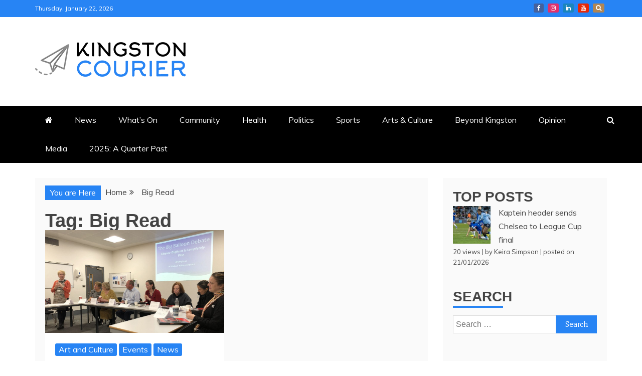

--- FILE ---
content_type: text/html; charset=UTF-8
request_url: https://kingstoncourier.co.uk/tag/big-read/
body_size: 76491
content:
<!doctype html>
<html lang="en-US">
<head>
    <meta charset="UTF-8">
    <meta name="viewport" content="width=device-width, initial-scale=1">
    <link rel="profile" href="https://gmpg.org/xfn/11">

    
<!-- Author Meta Tags by Molongui Authorship, visit: https://wordpress.org/plugins/molongui-authorship/ -->
<!-- /Molongui Authorship -->

<meta name='robots' content='index, follow, max-image-preview:large, max-snippet:-1, max-video-preview:-1' />
	<style>img:is([sizes="auto" i], [sizes^="auto," i]) { contain-intrinsic-size: 3000px 1500px }</style>
	
	<!-- This site is optimized with the Yoast SEO plugin v26.3 - https://yoast.com/wordpress/plugins/seo/ -->
	<title>Big Read Archives &#8211; Kingston Courier</title>
	<link rel="canonical" href="https://kingstoncourier.co.uk/tag/big-read/" />
	<meta property="og:locale" content="en_US" />
	<meta property="og:type" content="article" />
	<meta property="og:title" content="Big Read Archives &#8211; Kingston Courier" />
	<meta property="og:url" content="https://kingstoncourier.co.uk/tag/big-read/" />
	<meta property="og:site_name" content="Kingston Courier" />
	<meta name="twitter:card" content="summary_large_image" />
	<meta name="twitter:site" content="@courierkingston" />
	<script type="application/ld+json" class="yoast-schema-graph">{"@context":"https://schema.org","@graph":[{"@type":"CollectionPage","@id":"https://kingstoncourier.co.uk/tag/big-read/","url":"https://kingstoncourier.co.uk/tag/big-read/","name":"Big Read Archives &#8211; Kingston Courier","isPartOf":{"@id":"https://kingstoncourier.co.uk/#website"},"primaryImageOfPage":{"@id":"https://kingstoncourier.co.uk/tag/big-read/#primaryimage"},"image":{"@id":"https://kingstoncourier.co.uk/tag/big-read/#primaryimage"},"thumbnailUrl":"https://kingstoncourier.co.uk/wp-content/uploads/2018/11/Big1.jpg","breadcrumb":{"@id":"https://kingstoncourier.co.uk/tag/big-read/#breadcrumb"},"inLanguage":"en-US"},{"@type":"ImageObject","inLanguage":"en-US","@id":"https://kingstoncourier.co.uk/tag/big-read/#primaryimage","url":"https://kingstoncourier.co.uk/wp-content/uploads/2018/11/Big1.jpg","contentUrl":"https://kingstoncourier.co.uk/wp-content/uploads/2018/11/Big1.jpg","width":1944,"height":1120,"caption":"The Kingston University Big Read Big Balloon debate 2018"},{"@type":"BreadcrumbList","@id":"https://kingstoncourier.co.uk/tag/big-read/#breadcrumb","itemListElement":[{"@type":"ListItem","position":1,"name":"Home","item":"https://kingstoncourier.co.uk/"},{"@type":"ListItem","position":2,"name":"Big Read"}]},{"@type":"WebSite","@id":"https://kingstoncourier.co.uk/#website","url":"https://kingstoncourier.co.uk/","name":"Kingston Courier","description":"News &amp; Views from Kingston and Surrounds","publisher":{"@id":"https://kingstoncourier.co.uk/#organization"},"potentialAction":[{"@type":"SearchAction","target":{"@type":"EntryPoint","urlTemplate":"https://kingstoncourier.co.uk/?s={search_term_string}"},"query-input":{"@type":"PropertyValueSpecification","valueRequired":true,"valueName":"search_term_string"}}],"inLanguage":"en-US"},{"@type":"Organization","@id":"https://kingstoncourier.co.uk/#organization","name":"Kingston University","url":"https://kingstoncourier.co.uk/","logo":{"@type":"ImageObject","inLanguage":"en-US","@id":"https://kingstoncourier.co.uk/#/schema/logo/image/","url":"https://kingstoncourier.co.uk/wp-content/uploads/2023/10/cropped-300.png","contentUrl":"https://kingstoncourier.co.uk/wp-content/uploads/2023/10/cropped-300.png","width":300,"height":69,"caption":"Kingston University"},"image":{"@id":"https://kingstoncourier.co.uk/#/schema/logo/image/"},"sameAs":["https://www.facebook.com/kingstoncourier/","https://x.com/courierkingston","https://www.instagram.com/thekingstoncourier/?hl=en","https://www.youtube.com/channel/UC5paIzw7-oa9kJL77WZY6yA/featured"]}]}</script>
	<!-- / Yoast SEO plugin. -->


<link rel='dns-prefetch' href='//fonts.googleapis.com' />
<link rel="alternate" type="application/rss+xml" title="Kingston Courier &raquo; Feed" href="https://kingstoncourier.co.uk/feed/" />
<link rel="alternate" type="application/rss+xml" title="Kingston Courier &raquo; Comments Feed" href="https://kingstoncourier.co.uk/comments/feed/" />
<script type="text/javascript" id="wpp-js" src="https://kingstoncourier.co.uk/wp-content/plugins/wordpress-popular-posts/assets/js/wpp.min.js?ver=7.3.6" data-sampling="0" data-sampling-rate="100" data-api-url="https://kingstoncourier.co.uk/wp-json/wordpress-popular-posts" data-post-id="0" data-token="2a0555590a" data-lang="0" data-debug="0"></script>
<link rel="alternate" type="application/rss+xml" title="Kingston Courier &raquo; Big Read Tag Feed" href="https://kingstoncourier.co.uk/tag/big-read/feed/" />
		<!-- This site uses the Google Analytics by ExactMetrics plugin v8.11.1 - Using Analytics tracking - https://www.exactmetrics.com/ -->
							<script src="//www.googletagmanager.com/gtag/js?id=G-DL7GXEVYDD"  data-cfasync="false" data-wpfc-render="false" type="text/javascript" async></script>
			<script data-cfasync="false" data-wpfc-render="false" type="text/javascript">
				var em_version = '8.11.1';
				var em_track_user = true;
				var em_no_track_reason = '';
								var ExactMetricsDefaultLocations = {"page_location":"https:\/\/kingstoncourier.co.uk\/tag\/big-read\/"};
								if ( typeof ExactMetricsPrivacyGuardFilter === 'function' ) {
					var ExactMetricsLocations = (typeof ExactMetricsExcludeQuery === 'object') ? ExactMetricsPrivacyGuardFilter( ExactMetricsExcludeQuery ) : ExactMetricsPrivacyGuardFilter( ExactMetricsDefaultLocations );
				} else {
					var ExactMetricsLocations = (typeof ExactMetricsExcludeQuery === 'object') ? ExactMetricsExcludeQuery : ExactMetricsDefaultLocations;
				}

								var disableStrs = [
										'ga-disable-G-DL7GXEVYDD',
									];

				/* Function to detect opted out users */
				function __gtagTrackerIsOptedOut() {
					for (var index = 0; index < disableStrs.length; index++) {
						if (document.cookie.indexOf(disableStrs[index] + '=true') > -1) {
							return true;
						}
					}

					return false;
				}

				/* Disable tracking if the opt-out cookie exists. */
				if (__gtagTrackerIsOptedOut()) {
					for (var index = 0; index < disableStrs.length; index++) {
						window[disableStrs[index]] = true;
					}
				}

				/* Opt-out function */
				function __gtagTrackerOptout() {
					for (var index = 0; index < disableStrs.length; index++) {
						document.cookie = disableStrs[index] + '=true; expires=Thu, 31 Dec 2099 23:59:59 UTC; path=/';
						window[disableStrs[index]] = true;
					}
				}

				if ('undefined' === typeof gaOptout) {
					function gaOptout() {
						__gtagTrackerOptout();
					}
				}
								window.dataLayer = window.dataLayer || [];

				window.ExactMetricsDualTracker = {
					helpers: {},
					trackers: {},
				};
				if (em_track_user) {
					function __gtagDataLayer() {
						dataLayer.push(arguments);
					}

					function __gtagTracker(type, name, parameters) {
						if (!parameters) {
							parameters = {};
						}

						if (parameters.send_to) {
							__gtagDataLayer.apply(null, arguments);
							return;
						}

						if (type === 'event') {
														parameters.send_to = exactmetrics_frontend.v4_id;
							var hookName = name;
							if (typeof parameters['event_category'] !== 'undefined') {
								hookName = parameters['event_category'] + ':' + name;
							}

							if (typeof ExactMetricsDualTracker.trackers[hookName] !== 'undefined') {
								ExactMetricsDualTracker.trackers[hookName](parameters);
							} else {
								__gtagDataLayer('event', name, parameters);
							}
							
						} else {
							__gtagDataLayer.apply(null, arguments);
						}
					}

					__gtagTracker('js', new Date());
					__gtagTracker('set', {
						'developer_id.dNDMyYj': true,
											});
					if ( ExactMetricsLocations.page_location ) {
						__gtagTracker('set', ExactMetricsLocations);
					}
										__gtagTracker('config', 'G-DL7GXEVYDD', {"forceSSL":"true"} );
										window.gtag = __gtagTracker;										(function () {
						/* https://developers.google.com/analytics/devguides/collection/analyticsjs/ */
						/* ga and __gaTracker compatibility shim. */
						var noopfn = function () {
							return null;
						};
						var newtracker = function () {
							return new Tracker();
						};
						var Tracker = function () {
							return null;
						};
						var p = Tracker.prototype;
						p.get = noopfn;
						p.set = noopfn;
						p.send = function () {
							var args = Array.prototype.slice.call(arguments);
							args.unshift('send');
							__gaTracker.apply(null, args);
						};
						var __gaTracker = function () {
							var len = arguments.length;
							if (len === 0) {
								return;
							}
							var f = arguments[len - 1];
							if (typeof f !== 'object' || f === null || typeof f.hitCallback !== 'function') {
								if ('send' === arguments[0]) {
									var hitConverted, hitObject = false, action;
									if ('event' === arguments[1]) {
										if ('undefined' !== typeof arguments[3]) {
											hitObject = {
												'eventAction': arguments[3],
												'eventCategory': arguments[2],
												'eventLabel': arguments[4],
												'value': arguments[5] ? arguments[5] : 1,
											}
										}
									}
									if ('pageview' === arguments[1]) {
										if ('undefined' !== typeof arguments[2]) {
											hitObject = {
												'eventAction': 'page_view',
												'page_path': arguments[2],
											}
										}
									}
									if (typeof arguments[2] === 'object') {
										hitObject = arguments[2];
									}
									if (typeof arguments[5] === 'object') {
										Object.assign(hitObject, arguments[5]);
									}
									if ('undefined' !== typeof arguments[1].hitType) {
										hitObject = arguments[1];
										if ('pageview' === hitObject.hitType) {
											hitObject.eventAction = 'page_view';
										}
									}
									if (hitObject) {
										action = 'timing' === arguments[1].hitType ? 'timing_complete' : hitObject.eventAction;
										hitConverted = mapArgs(hitObject);
										__gtagTracker('event', action, hitConverted);
									}
								}
								return;
							}

							function mapArgs(args) {
								var arg, hit = {};
								var gaMap = {
									'eventCategory': 'event_category',
									'eventAction': 'event_action',
									'eventLabel': 'event_label',
									'eventValue': 'event_value',
									'nonInteraction': 'non_interaction',
									'timingCategory': 'event_category',
									'timingVar': 'name',
									'timingValue': 'value',
									'timingLabel': 'event_label',
									'page': 'page_path',
									'location': 'page_location',
									'title': 'page_title',
									'referrer' : 'page_referrer',
								};
								for (arg in args) {
																		if (!(!args.hasOwnProperty(arg) || !gaMap.hasOwnProperty(arg))) {
										hit[gaMap[arg]] = args[arg];
									} else {
										hit[arg] = args[arg];
									}
								}
								return hit;
							}

							try {
								f.hitCallback();
							} catch (ex) {
							}
						};
						__gaTracker.create = newtracker;
						__gaTracker.getByName = newtracker;
						__gaTracker.getAll = function () {
							return [];
						};
						__gaTracker.remove = noopfn;
						__gaTracker.loaded = true;
						window['__gaTracker'] = __gaTracker;
					})();
									} else {
										console.log("");
					(function () {
						function __gtagTracker() {
							return null;
						}

						window['__gtagTracker'] = __gtagTracker;
						window['gtag'] = __gtagTracker;
					})();
									}
			</script>
							<!-- / Google Analytics by ExactMetrics -->
		<script type="text/javascript">
/* <![CDATA[ */
window._wpemojiSettings = {"baseUrl":"https:\/\/s.w.org\/images\/core\/emoji\/16.0.1\/72x72\/","ext":".png","svgUrl":"https:\/\/s.w.org\/images\/core\/emoji\/16.0.1\/svg\/","svgExt":".svg","source":{"concatemoji":"https:\/\/kingstoncourier.co.uk\/wp-includes\/js\/wp-emoji-release.min.js?ver=6.8.3"}};
/*! This file is auto-generated */
!function(s,n){var o,i,e;function c(e){try{var t={supportTests:e,timestamp:(new Date).valueOf()};sessionStorage.setItem(o,JSON.stringify(t))}catch(e){}}function p(e,t,n){e.clearRect(0,0,e.canvas.width,e.canvas.height),e.fillText(t,0,0);var t=new Uint32Array(e.getImageData(0,0,e.canvas.width,e.canvas.height).data),a=(e.clearRect(0,0,e.canvas.width,e.canvas.height),e.fillText(n,0,0),new Uint32Array(e.getImageData(0,0,e.canvas.width,e.canvas.height).data));return t.every(function(e,t){return e===a[t]})}function u(e,t){e.clearRect(0,0,e.canvas.width,e.canvas.height),e.fillText(t,0,0);for(var n=e.getImageData(16,16,1,1),a=0;a<n.data.length;a++)if(0!==n.data[a])return!1;return!0}function f(e,t,n,a){switch(t){case"flag":return n(e,"\ud83c\udff3\ufe0f\u200d\u26a7\ufe0f","\ud83c\udff3\ufe0f\u200b\u26a7\ufe0f")?!1:!n(e,"\ud83c\udde8\ud83c\uddf6","\ud83c\udde8\u200b\ud83c\uddf6")&&!n(e,"\ud83c\udff4\udb40\udc67\udb40\udc62\udb40\udc65\udb40\udc6e\udb40\udc67\udb40\udc7f","\ud83c\udff4\u200b\udb40\udc67\u200b\udb40\udc62\u200b\udb40\udc65\u200b\udb40\udc6e\u200b\udb40\udc67\u200b\udb40\udc7f");case"emoji":return!a(e,"\ud83e\udedf")}return!1}function g(e,t,n,a){var r="undefined"!=typeof WorkerGlobalScope&&self instanceof WorkerGlobalScope?new OffscreenCanvas(300,150):s.createElement("canvas"),o=r.getContext("2d",{willReadFrequently:!0}),i=(o.textBaseline="top",o.font="600 32px Arial",{});return e.forEach(function(e){i[e]=t(o,e,n,a)}),i}function t(e){var t=s.createElement("script");t.src=e,t.defer=!0,s.head.appendChild(t)}"undefined"!=typeof Promise&&(o="wpEmojiSettingsSupports",i=["flag","emoji"],n.supports={everything:!0,everythingExceptFlag:!0},e=new Promise(function(e){s.addEventListener("DOMContentLoaded",e,{once:!0})}),new Promise(function(t){var n=function(){try{var e=JSON.parse(sessionStorage.getItem(o));if("object"==typeof e&&"number"==typeof e.timestamp&&(new Date).valueOf()<e.timestamp+604800&&"object"==typeof e.supportTests)return e.supportTests}catch(e){}return null}();if(!n){if("undefined"!=typeof Worker&&"undefined"!=typeof OffscreenCanvas&&"undefined"!=typeof URL&&URL.createObjectURL&&"undefined"!=typeof Blob)try{var e="postMessage("+g.toString()+"("+[JSON.stringify(i),f.toString(),p.toString(),u.toString()].join(",")+"));",a=new Blob([e],{type:"text/javascript"}),r=new Worker(URL.createObjectURL(a),{name:"wpTestEmojiSupports"});return void(r.onmessage=function(e){c(n=e.data),r.terminate(),t(n)})}catch(e){}c(n=g(i,f,p,u))}t(n)}).then(function(e){for(var t in e)n.supports[t]=e[t],n.supports.everything=n.supports.everything&&n.supports[t],"flag"!==t&&(n.supports.everythingExceptFlag=n.supports.everythingExceptFlag&&n.supports[t]);n.supports.everythingExceptFlag=n.supports.everythingExceptFlag&&!n.supports.flag,n.DOMReady=!1,n.readyCallback=function(){n.DOMReady=!0}}).then(function(){return e}).then(function(){var e;n.supports.everything||(n.readyCallback(),(e=n.source||{}).concatemoji?t(e.concatemoji):e.wpemoji&&e.twemoji&&(t(e.twemoji),t(e.wpemoji)))}))}((window,document),window._wpemojiSettings);
/* ]]> */
</script>
<style id='wp-emoji-styles-inline-css' type='text/css'>

	img.wp-smiley, img.emoji {
		display: inline !important;
		border: none !important;
		box-shadow: none !important;
		height: 1em !important;
		width: 1em !important;
		margin: 0 0.07em !important;
		vertical-align: -0.1em !important;
		background: none !important;
		padding: 0 !important;
	}
</style>
<link rel='stylesheet' id='wp-block-library-css' href='https://kingstoncourier.co.uk/wp-includes/css/dist/block-library/style.min.css?ver=6.8.3' type='text/css' media='all' />
<style id='wp-block-library-theme-inline-css' type='text/css'>
.wp-block-audio :where(figcaption){color:#555;font-size:13px;text-align:center}.is-dark-theme .wp-block-audio :where(figcaption){color:#ffffffa6}.wp-block-audio{margin:0 0 1em}.wp-block-code{border:1px solid #ccc;border-radius:4px;font-family:Menlo,Consolas,monaco,monospace;padding:.8em 1em}.wp-block-embed :where(figcaption){color:#555;font-size:13px;text-align:center}.is-dark-theme .wp-block-embed :where(figcaption){color:#ffffffa6}.wp-block-embed{margin:0 0 1em}.blocks-gallery-caption{color:#555;font-size:13px;text-align:center}.is-dark-theme .blocks-gallery-caption{color:#ffffffa6}:root :where(.wp-block-image figcaption){color:#555;font-size:13px;text-align:center}.is-dark-theme :root :where(.wp-block-image figcaption){color:#ffffffa6}.wp-block-image{margin:0 0 1em}.wp-block-pullquote{border-bottom:4px solid;border-top:4px solid;color:currentColor;margin-bottom:1.75em}.wp-block-pullquote cite,.wp-block-pullquote footer,.wp-block-pullquote__citation{color:currentColor;font-size:.8125em;font-style:normal;text-transform:uppercase}.wp-block-quote{border-left:.25em solid;margin:0 0 1.75em;padding-left:1em}.wp-block-quote cite,.wp-block-quote footer{color:currentColor;font-size:.8125em;font-style:normal;position:relative}.wp-block-quote:where(.has-text-align-right){border-left:none;border-right:.25em solid;padding-left:0;padding-right:1em}.wp-block-quote:where(.has-text-align-center){border:none;padding-left:0}.wp-block-quote.is-large,.wp-block-quote.is-style-large,.wp-block-quote:where(.is-style-plain){border:none}.wp-block-search .wp-block-search__label{font-weight:700}.wp-block-search__button{border:1px solid #ccc;padding:.375em .625em}:where(.wp-block-group.has-background){padding:1.25em 2.375em}.wp-block-separator.has-css-opacity{opacity:.4}.wp-block-separator{border:none;border-bottom:2px solid;margin-left:auto;margin-right:auto}.wp-block-separator.has-alpha-channel-opacity{opacity:1}.wp-block-separator:not(.is-style-wide):not(.is-style-dots){width:100px}.wp-block-separator.has-background:not(.is-style-dots){border-bottom:none;height:1px}.wp-block-separator.has-background:not(.is-style-wide):not(.is-style-dots){height:2px}.wp-block-table{margin:0 0 1em}.wp-block-table td,.wp-block-table th{word-break:normal}.wp-block-table :where(figcaption){color:#555;font-size:13px;text-align:center}.is-dark-theme .wp-block-table :where(figcaption){color:#ffffffa6}.wp-block-video :where(figcaption){color:#555;font-size:13px;text-align:center}.is-dark-theme .wp-block-video :where(figcaption){color:#ffffffa6}.wp-block-video{margin:0 0 1em}:root :where(.wp-block-template-part.has-background){margin-bottom:0;margin-top:0;padding:1.25em 2.375em}
</style>
<style id='classic-theme-styles-inline-css' type='text/css'>
/*! This file is auto-generated */
.wp-block-button__link{color:#fff;background-color:#32373c;border-radius:9999px;box-shadow:none;text-decoration:none;padding:calc(.667em + 2px) calc(1.333em + 2px);font-size:1.125em}.wp-block-file__button{background:#32373c;color:#fff;text-decoration:none}
</style>
<link rel='stylesheet' id='liveblog24_live_blogging_tool-cgb-style-css-css' href='https://kingstoncourier.co.uk/wp-content/plugins/24liveblog/dist/blocks.style.build.css' type='text/css' media='all' />
<style id='collapsing-archives-style-inline-css' type='text/css'>


</style>
<style id='global-styles-inline-css' type='text/css'>
:root{--wp--preset--aspect-ratio--square: 1;--wp--preset--aspect-ratio--4-3: 4/3;--wp--preset--aspect-ratio--3-4: 3/4;--wp--preset--aspect-ratio--3-2: 3/2;--wp--preset--aspect-ratio--2-3: 2/3;--wp--preset--aspect-ratio--16-9: 16/9;--wp--preset--aspect-ratio--9-16: 9/16;--wp--preset--color--black: #000000;--wp--preset--color--cyan-bluish-gray: #abb8c3;--wp--preset--color--white: #ffffff;--wp--preset--color--pale-pink: #f78da7;--wp--preset--color--vivid-red: #cf2e2e;--wp--preset--color--luminous-vivid-orange: #ff6900;--wp--preset--color--luminous-vivid-amber: #fcb900;--wp--preset--color--light-green-cyan: #7bdcb5;--wp--preset--color--vivid-green-cyan: #00d084;--wp--preset--color--pale-cyan-blue: #8ed1fc;--wp--preset--color--vivid-cyan-blue: #0693e3;--wp--preset--color--vivid-purple: #9b51e0;--wp--preset--gradient--vivid-cyan-blue-to-vivid-purple: linear-gradient(135deg,rgba(6,147,227,1) 0%,rgb(155,81,224) 100%);--wp--preset--gradient--light-green-cyan-to-vivid-green-cyan: linear-gradient(135deg,rgb(122,220,180) 0%,rgb(0,208,130) 100%);--wp--preset--gradient--luminous-vivid-amber-to-luminous-vivid-orange: linear-gradient(135deg,rgba(252,185,0,1) 0%,rgba(255,105,0,1) 100%);--wp--preset--gradient--luminous-vivid-orange-to-vivid-red: linear-gradient(135deg,rgba(255,105,0,1) 0%,rgb(207,46,46) 100%);--wp--preset--gradient--very-light-gray-to-cyan-bluish-gray: linear-gradient(135deg,rgb(238,238,238) 0%,rgb(169,184,195) 100%);--wp--preset--gradient--cool-to-warm-spectrum: linear-gradient(135deg,rgb(74,234,220) 0%,rgb(151,120,209) 20%,rgb(207,42,186) 40%,rgb(238,44,130) 60%,rgb(251,105,98) 80%,rgb(254,248,76) 100%);--wp--preset--gradient--blush-light-purple: linear-gradient(135deg,rgb(255,206,236) 0%,rgb(152,150,240) 100%);--wp--preset--gradient--blush-bordeaux: linear-gradient(135deg,rgb(254,205,165) 0%,rgb(254,45,45) 50%,rgb(107,0,62) 100%);--wp--preset--gradient--luminous-dusk: linear-gradient(135deg,rgb(255,203,112) 0%,rgb(199,81,192) 50%,rgb(65,88,208) 100%);--wp--preset--gradient--pale-ocean: linear-gradient(135deg,rgb(255,245,203) 0%,rgb(182,227,212) 50%,rgb(51,167,181) 100%);--wp--preset--gradient--electric-grass: linear-gradient(135deg,rgb(202,248,128) 0%,rgb(113,206,126) 100%);--wp--preset--gradient--midnight: linear-gradient(135deg,rgb(2,3,129) 0%,rgb(40,116,252) 100%);--wp--preset--font-size--small: 13px;--wp--preset--font-size--medium: 20px;--wp--preset--font-size--large: 36px;--wp--preset--font-size--x-large: 42px;--wp--preset--spacing--20: 0.44rem;--wp--preset--spacing--30: 0.67rem;--wp--preset--spacing--40: 1rem;--wp--preset--spacing--50: 1.5rem;--wp--preset--spacing--60: 2.25rem;--wp--preset--spacing--70: 3.38rem;--wp--preset--spacing--80: 5.06rem;--wp--preset--shadow--natural: 6px 6px 9px rgba(0, 0, 0, 0.2);--wp--preset--shadow--deep: 12px 12px 50px rgba(0, 0, 0, 0.4);--wp--preset--shadow--sharp: 6px 6px 0px rgba(0, 0, 0, 0.2);--wp--preset--shadow--outlined: 6px 6px 0px -3px rgba(255, 255, 255, 1), 6px 6px rgba(0, 0, 0, 1);--wp--preset--shadow--crisp: 6px 6px 0px rgba(0, 0, 0, 1);}:where(.is-layout-flex){gap: 0.5em;}:where(.is-layout-grid){gap: 0.5em;}body .is-layout-flex{display: flex;}.is-layout-flex{flex-wrap: wrap;align-items: center;}.is-layout-flex > :is(*, div){margin: 0;}body .is-layout-grid{display: grid;}.is-layout-grid > :is(*, div){margin: 0;}:where(.wp-block-columns.is-layout-flex){gap: 2em;}:where(.wp-block-columns.is-layout-grid){gap: 2em;}:where(.wp-block-post-template.is-layout-flex){gap: 1.25em;}:where(.wp-block-post-template.is-layout-grid){gap: 1.25em;}.has-black-color{color: var(--wp--preset--color--black) !important;}.has-cyan-bluish-gray-color{color: var(--wp--preset--color--cyan-bluish-gray) !important;}.has-white-color{color: var(--wp--preset--color--white) !important;}.has-pale-pink-color{color: var(--wp--preset--color--pale-pink) !important;}.has-vivid-red-color{color: var(--wp--preset--color--vivid-red) !important;}.has-luminous-vivid-orange-color{color: var(--wp--preset--color--luminous-vivid-orange) !important;}.has-luminous-vivid-amber-color{color: var(--wp--preset--color--luminous-vivid-amber) !important;}.has-light-green-cyan-color{color: var(--wp--preset--color--light-green-cyan) !important;}.has-vivid-green-cyan-color{color: var(--wp--preset--color--vivid-green-cyan) !important;}.has-pale-cyan-blue-color{color: var(--wp--preset--color--pale-cyan-blue) !important;}.has-vivid-cyan-blue-color{color: var(--wp--preset--color--vivid-cyan-blue) !important;}.has-vivid-purple-color{color: var(--wp--preset--color--vivid-purple) !important;}.has-black-background-color{background-color: var(--wp--preset--color--black) !important;}.has-cyan-bluish-gray-background-color{background-color: var(--wp--preset--color--cyan-bluish-gray) !important;}.has-white-background-color{background-color: var(--wp--preset--color--white) !important;}.has-pale-pink-background-color{background-color: var(--wp--preset--color--pale-pink) !important;}.has-vivid-red-background-color{background-color: var(--wp--preset--color--vivid-red) !important;}.has-luminous-vivid-orange-background-color{background-color: var(--wp--preset--color--luminous-vivid-orange) !important;}.has-luminous-vivid-amber-background-color{background-color: var(--wp--preset--color--luminous-vivid-amber) !important;}.has-light-green-cyan-background-color{background-color: var(--wp--preset--color--light-green-cyan) !important;}.has-vivid-green-cyan-background-color{background-color: var(--wp--preset--color--vivid-green-cyan) !important;}.has-pale-cyan-blue-background-color{background-color: var(--wp--preset--color--pale-cyan-blue) !important;}.has-vivid-cyan-blue-background-color{background-color: var(--wp--preset--color--vivid-cyan-blue) !important;}.has-vivid-purple-background-color{background-color: var(--wp--preset--color--vivid-purple) !important;}.has-black-border-color{border-color: var(--wp--preset--color--black) !important;}.has-cyan-bluish-gray-border-color{border-color: var(--wp--preset--color--cyan-bluish-gray) !important;}.has-white-border-color{border-color: var(--wp--preset--color--white) !important;}.has-pale-pink-border-color{border-color: var(--wp--preset--color--pale-pink) !important;}.has-vivid-red-border-color{border-color: var(--wp--preset--color--vivid-red) !important;}.has-luminous-vivid-orange-border-color{border-color: var(--wp--preset--color--luminous-vivid-orange) !important;}.has-luminous-vivid-amber-border-color{border-color: var(--wp--preset--color--luminous-vivid-amber) !important;}.has-light-green-cyan-border-color{border-color: var(--wp--preset--color--light-green-cyan) !important;}.has-vivid-green-cyan-border-color{border-color: var(--wp--preset--color--vivid-green-cyan) !important;}.has-pale-cyan-blue-border-color{border-color: var(--wp--preset--color--pale-cyan-blue) !important;}.has-vivid-cyan-blue-border-color{border-color: var(--wp--preset--color--vivid-cyan-blue) !important;}.has-vivid-purple-border-color{border-color: var(--wp--preset--color--vivid-purple) !important;}.has-vivid-cyan-blue-to-vivid-purple-gradient-background{background: var(--wp--preset--gradient--vivid-cyan-blue-to-vivid-purple) !important;}.has-light-green-cyan-to-vivid-green-cyan-gradient-background{background: var(--wp--preset--gradient--light-green-cyan-to-vivid-green-cyan) !important;}.has-luminous-vivid-amber-to-luminous-vivid-orange-gradient-background{background: var(--wp--preset--gradient--luminous-vivid-amber-to-luminous-vivid-orange) !important;}.has-luminous-vivid-orange-to-vivid-red-gradient-background{background: var(--wp--preset--gradient--luminous-vivid-orange-to-vivid-red) !important;}.has-very-light-gray-to-cyan-bluish-gray-gradient-background{background: var(--wp--preset--gradient--very-light-gray-to-cyan-bluish-gray) !important;}.has-cool-to-warm-spectrum-gradient-background{background: var(--wp--preset--gradient--cool-to-warm-spectrum) !important;}.has-blush-light-purple-gradient-background{background: var(--wp--preset--gradient--blush-light-purple) !important;}.has-blush-bordeaux-gradient-background{background: var(--wp--preset--gradient--blush-bordeaux) !important;}.has-luminous-dusk-gradient-background{background: var(--wp--preset--gradient--luminous-dusk) !important;}.has-pale-ocean-gradient-background{background: var(--wp--preset--gradient--pale-ocean) !important;}.has-electric-grass-gradient-background{background: var(--wp--preset--gradient--electric-grass) !important;}.has-midnight-gradient-background{background: var(--wp--preset--gradient--midnight) !important;}.has-small-font-size{font-size: var(--wp--preset--font-size--small) !important;}.has-medium-font-size{font-size: var(--wp--preset--font-size--medium) !important;}.has-large-font-size{font-size: var(--wp--preset--font-size--large) !important;}.has-x-large-font-size{font-size: var(--wp--preset--font-size--x-large) !important;}
:where(.wp-block-post-template.is-layout-flex){gap: 1.25em;}:where(.wp-block-post-template.is-layout-grid){gap: 1.25em;}
:where(.wp-block-columns.is-layout-flex){gap: 2em;}:where(.wp-block-columns.is-layout-grid){gap: 2em;}
:root :where(.wp-block-pullquote){font-size: 1.5em;line-height: 1.6;}
</style>
<link rel='stylesheet' id='wordpress-popular-posts-css-css' href='https://kingstoncourier.co.uk/wp-content/plugins/wordpress-popular-posts/assets/css/wpp.css?ver=7.3.6' type='text/css' media='all' />
<link rel='stylesheet' id='refined-news-heading-css' href='//fonts.googleapis.com/css?family=Oswald&#038;ver=6.8.3' type='text/css' media='all' />
<link rel='stylesheet' id='refined-magazine-style-css' href='https://kingstoncourier.co.uk/wp-content/themes/refined-magazine/style.css?ver=6.8.3' type='text/css' media='all' />
<style id='refined-magazine-style-inline-css' type='text/css'>
.site-branding h1, .site-branding p.site-title,.ct-dark-mode .site-title a, .site-title, .site-title a, .site-title a:hover, .site-title a:visited:hover { color: #blank; }.ct-dark-mode .site-title a:hover,.site-title a:hover, .site-title a:visited:hover, .ct-dark-mode .site-title a:visited:hover { color: #ffffff; }.ct-dark-mode .site-branding  .site-description, .site-branding  .site-description { color: #ffffff; }.entry-content a, .entry-title a:hover, .related-title a:hover, .posts-navigation .nav-previous a:hover, .post-navigation .nav-previous a:hover, .posts-navigation .nav-next a:hover, .post-navigation .nav-next a:hover, #comments .comment-content a:hover, #comments .comment-author a:hover, .offcanvas-menu nav ul.top-menu li a:hover, .offcanvas-menu nav ul.top-menu li.current-menu-item > a, .error-404-title, #refined-magazine-breadcrumbs a:hover, .entry-content a.read-more-text:hover, a:hover, a:visited:hover, .widget_refined_magazine_category_tabbed_widget.widget ul.ct-nav-tabs li a  { color : #2784f4; }.candid-refined-post-format, .refined-magazine-featured-block .refined-magazine-col-2 .candid-refined-post-format, .cat-links a,.top-bar,.main-navigation ul li a:hover, .main-navigation ul li.current-menu-item > a, .main-navigation ul li a:hover, .main-navigation ul li.current-menu-item > a, .trending-title, .search-form input[type=submit], input[type="submit"], ::selection, #toTop, .breadcrumbs span.breadcrumb, article.sticky .refined-magazine-content-container, .candid-pagination .page-numbers.current, .candid-pagination .page-numbers:hover, .ct-title-head, .widget-title:before, .widget ul.ct-nav-tabs:before, .widget ul.ct-nav-tabs li.ct-title-head:hover, .widget ul.ct-nav-tabs li.ct-title-head.ui-tabs-active { background-color : #2784f4; }.candid-refined-post-format, .refined-magazine-featured-block .refined-magazine-col-2 .candid-refined-post-format, blockquote, .search-form input[type="submit"], input[type="submit"], .candid-pagination .page-numbers { border-color : #2784f4; }.cat-links a:focus{ outline : 1px dashed #2784f4; }.ct-post-overlay .post-content, .ct-post-overlay .post-content a, .widget .ct-post-overlay .post-content a, .widget .ct-post-overlay .post-content a:visited, .ct-post-overlay .post-content a:visited:hover, .slide-details:hover .cat-links a { color: #fff; }
                    .cat-1 .ct-title-head,
                    .cat-1.widget-title:before,
                     .cat-1 .widget-title:before,
                      .ct-cat-item-1{
                    background: #2784f4!important;
                    }
                    
                    .widget_refined_magazine_category_tabbed_widget.widget ul.ct-nav-tabs li a.ct-tab-1 {
                    color: #2784f4!important;
                    }
                    
                    .cat-3 .ct-title-head,
                    .cat-3.widget-title:before,
                     .cat-3 .widget-title:before,
                      .ct-cat-item-3{
                    background: #2784f4!important;
                    }
                    
                    .widget_refined_magazine_category_tabbed_widget.widget ul.ct-nav-tabs li a.ct-tab-3 {
                    color: #2784f4!important;
                    }
                    
                    .cat-4 .ct-title-head,
                    .cat-4.widget-title:before,
                     .cat-4 .widget-title:before,
                      .ct-cat-item-4{
                    background: #2784f4!important;
                    }
                    
                    .widget_refined_magazine_category_tabbed_widget.widget ul.ct-nav-tabs li a.ct-tab-4 {
                    color: #2784f4!important;
                    }
                    
                    .cat-5 .ct-title-head,
                    .cat-5.widget-title:before,
                     .cat-5 .widget-title:before,
                      .ct-cat-item-5{
                    background: #2784f4!important;
                    }
                    
                    .widget_refined_magazine_category_tabbed_widget.widget ul.ct-nav-tabs li a.ct-tab-5 {
                    color: #2784f4!important;
                    }
                    
                    .cat-6 .ct-title-head,
                    .cat-6.widget-title:before,
                     .cat-6 .widget-title:before,
                      .ct-cat-item-6{
                    background: #2784f4!important;
                    }
                    
                    .widget_refined_magazine_category_tabbed_widget.widget ul.ct-nav-tabs li a.ct-tab-6 {
                    color: #2784f4!important;
                    }
                    
                    .cat-7 .ct-title-head,
                    .cat-7.widget-title:before,
                     .cat-7 .widget-title:before,
                      .ct-cat-item-7{
                    background: #2784f4!important;
                    }
                    
                    .widget_refined_magazine_category_tabbed_widget.widget ul.ct-nav-tabs li a.ct-tab-7 {
                    color: #2784f4!important;
                    }
                    
                    .cat-8 .ct-title-head,
                    .cat-8.widget-title:before,
                     .cat-8 .widget-title:before,
                      .ct-cat-item-8{
                    background: #2784f4!important;
                    }
                    
                    .widget_refined_magazine_category_tabbed_widget.widget ul.ct-nav-tabs li a.ct-tab-8 {
                    color: #2784f4!important;
                    }
                    
                    .cat-917 .ct-title-head,
                    .cat-917.widget-title:before,
                     .cat-917 .widget-title:before,
                      .ct-cat-item-917{
                    background: #2784f4!important;
                    }
                    
                    .widget_refined_magazine_category_tabbed_widget.widget ul.ct-nav-tabs li a.ct-tab-917 {
                    color: #2784f4!important;
                    }
                    
                    .cat-918 .ct-title-head,
                    .cat-918.widget-title:before,
                     .cat-918 .widget-title:before,
                      .ct-cat-item-918{
                    background: #2784f4!important;
                    }
                    
                    .widget_refined_magazine_category_tabbed_widget.widget ul.ct-nav-tabs li a.ct-tab-918 {
                    color: #2784f4!important;
                    }
                    
                    .cat-2001 .ct-title-head,
                    .cat-2001.widget-title:before,
                     .cat-2001 .widget-title:before,
                      .ct-cat-item-2001{
                    background: #2784f4!important;
                    }
                    
                    .widget_refined_magazine_category_tabbed_widget.widget ul.ct-nav-tabs li a.ct-tab-2001 {
                    color: #2784f4!important;
                    }
                    
                    .cat-2459 .ct-title-head,
                    .cat-2459.widget-title:before,
                     .cat-2459 .widget-title:before,
                      .ct-cat-item-2459{
                    background: #2784f4!important;
                    }
                    
                    .widget_refined_magazine_category_tabbed_widget.widget ul.ct-nav-tabs li a.ct-tab-2459 {
                    color: #2784f4!important;
                    }
                    
                    .cat-2553 .ct-title-head,
                    .cat-2553.widget-title:before,
                     .cat-2553 .widget-title:before,
                      .ct-cat-item-2553{
                    background: #2784f4!important;
                    }
                    
                    .widget_refined_magazine_category_tabbed_widget.widget ul.ct-nav-tabs li a.ct-tab-2553 {
                    color: #2784f4!important;
                    }
                    
                    .cat-2954 .ct-title-head,
                    .cat-2954.widget-title:before,
                     .cat-2954 .widget-title:before,
                      .ct-cat-item-2954{
                    background: #2784f4!important;
                    }
                    
                    .widget_refined_magazine_category_tabbed_widget.widget ul.ct-nav-tabs li a.ct-tab-2954 {
                    color: #2784f4!important;
                    }
                    
                    .cat-3243 .ct-title-head,
                    .cat-3243.widget-title:before,
                     .cat-3243 .widget-title:before,
                      .ct-cat-item-3243{
                    background: #2784f4!important;
                    }
                    
                    .widget_refined_magazine_category_tabbed_widget.widget ul.ct-nav-tabs li a.ct-tab-3243 {
                    color: #2784f4!important;
                    }
                    
                    .cat-3244 .ct-title-head,
                    .cat-3244.widget-title:before,
                     .cat-3244 .widget-title:before,
                      .ct-cat-item-3244{
                    background: #2784f4!important;
                    }
                    
                    .widget_refined_magazine_category_tabbed_widget.widget ul.ct-nav-tabs li a.ct-tab-3244 {
                    color: #2784f4!important;
                    }
                    
                    .cat-3245 .ct-title-head,
                    .cat-3245.widget-title:before,
                     .cat-3245 .widget-title:before,
                      .ct-cat-item-3245{
                    background: #2784f4!important;
                    }
                    
                    .widget_refined_magazine_category_tabbed_widget.widget ul.ct-nav-tabs li a.ct-tab-3245 {
                    color: #2784f4!important;
                    }
                    
                    .cat-3315 .ct-title-head,
                    .cat-3315.widget-title:before,
                     .cat-3315 .widget-title:before,
                      .ct-cat-item-3315{
                    background: #2784f4!important;
                    }
                    
                    .widget_refined_magazine_category_tabbed_widget.widget ul.ct-nav-tabs li a.ct-tab-3315 {
                    color: #2784f4!important;
                    }
                    
                    .cat-3316 .ct-title-head,
                    .cat-3316.widget-title:before,
                     .cat-3316 .widget-title:before,
                      .ct-cat-item-3316{
                    background: #2784f4!important;
                    }
                    
                    .widget_refined_magazine_category_tabbed_widget.widget ul.ct-nav-tabs li a.ct-tab-3316 {
                    color: #2784f4!important;
                    }
                    
                    .cat-3394 .ct-title-head,
                    .cat-3394.widget-title:before,
                     .cat-3394 .widget-title:before,
                      .ct-cat-item-3394{
                    background: #2784f4!important;
                    }
                    
                    .widget_refined_magazine_category_tabbed_widget.widget ul.ct-nav-tabs li a.ct-tab-3394 {
                    color: #2784f4!important;
                    }
                    
                    .cat-3762 .ct-title-head,
                    .cat-3762.widget-title:before,
                     .cat-3762 .widget-title:before,
                      .ct-cat-item-3762{
                    background: #2784f4!important;
                    }
                    
                    .widget_refined_magazine_category_tabbed_widget.widget ul.ct-nav-tabs li a.ct-tab-3762 {
                    color: #2784f4!important;
                    }
                    
                    .cat-4073 .ct-title-head,
                    .cat-4073.widget-title:before,
                     .cat-4073 .widget-title:before,
                      .ct-cat-item-4073{
                    background: #2784f4!important;
                    }
                    
                    .widget_refined_magazine_category_tabbed_widget.widget ul.ct-nav-tabs li a.ct-tab-4073 {
                    color: #2784f4!important;
                    }
                    
                    .cat-4183 .ct-title-head,
                    .cat-4183.widget-title:before,
                     .cat-4183 .widget-title:before,
                      .ct-cat-item-4183{
                    background: #2784f4!important;
                    }
                    
                    .widget_refined_magazine_category_tabbed_widget.widget ul.ct-nav-tabs li a.ct-tab-4183 {
                    color: #2784f4!important;
                    }
                    
                    .cat-4483 .ct-title-head,
                    .cat-4483.widget-title:before,
                     .cat-4483 .widget-title:before,
                      .ct-cat-item-4483{
                    background: #2784f4!important;
                    }
                    
                    .widget_refined_magazine_category_tabbed_widget.widget ul.ct-nav-tabs li a.ct-tab-4483 {
                    color: #2784f4!important;
                    }
                    
                    .cat-4585 .ct-title-head,
                    .cat-4585.widget-title:before,
                     .cat-4585 .widget-title:before,
                      .ct-cat-item-4585{
                    background: #2784f4!important;
                    }
                    
                    .widget_refined_magazine_category_tabbed_widget.widget ul.ct-nav-tabs li a.ct-tab-4585 {
                    color: #2784f4!important;
                    }
                    
                    .cat-5043 .ct-title-head,
                    .cat-5043.widget-title:before,
                     .cat-5043 .widget-title:before,
                      .ct-cat-item-5043{
                    background: #2784f4!important;
                    }
                    
                    .widget_refined_magazine_category_tabbed_widget.widget ul.ct-nav-tabs li a.ct-tab-5043 {
                    color: #2784f4!important;
                    }
                    .logo-wrapper-block{background-color : #ffffff; }@media (min-width: 1600px){.ct-boxed #page{max-width : 1500px; }}
</style>
<link rel='stylesheet' id='refined-news-style-css' href='https://kingstoncourier.co.uk/wp-content/themes/refined-news/style.css?ver=1.0.5' type='text/css' media='all' />
<link rel='stylesheet' id='google-fonts-css' href='//fonts.googleapis.com/css?family=Slabo+27px%7CMuli&#038;display=swap&#038;ver=6.8.3' type='text/css' media='all' />
<link rel='stylesheet' id='font-awesome-4-css' href='https://kingstoncourier.co.uk/wp-content/themes/refined-magazine/candidthemes/assets/framework/Font-Awesome/css/font-awesome.min.css?ver=1.0.0' type='text/css' media='all' />
<link rel='stylesheet' id='slick-css-css' href='https://kingstoncourier.co.uk/wp-content/themes/refined-magazine/candidthemes/assets/framework/slick/slick.css?ver=6.8.3' type='text/css' media='all' />
<link rel='stylesheet' id='slick-theme-css-css' href='https://kingstoncourier.co.uk/wp-content/themes/refined-magazine/candidthemes/assets/framework/slick/slick-theme.css?ver=6.8.3' type='text/css' media='all' />
<script type="text/javascript" src="https://kingstoncourier.co.uk/wp-content/plugins/google-analytics-dashboard-for-wp/assets/js/frontend-gtag.min.js?ver=8.11.1" id="exactmetrics-frontend-script-js" async="async" data-wp-strategy="async"></script>
<script data-cfasync="false" data-wpfc-render="false" type="text/javascript" id='exactmetrics-frontend-script-js-extra'>/* <![CDATA[ */
var exactmetrics_frontend = {"js_events_tracking":"true","download_extensions":"zip,mp3,mpeg,pdf,docx,pptx,xlsx,rar","inbound_paths":"[{\"path\":\"\\\/go\\\/\",\"label\":\"affiliate\"},{\"path\":\"\\\/recommend\\\/\",\"label\":\"affiliate\"}]","home_url":"https:\/\/kingstoncourier.co.uk","hash_tracking":"false","v4_id":"G-DL7GXEVYDD"};/* ]]> */
</script>
<script type="text/javascript" src="https://kingstoncourier.co.uk/wp-includes/js/jquery/jquery.min.js?ver=3.7.1" id="jquery-core-js"></script>
<script type="text/javascript" src="https://kingstoncourier.co.uk/wp-includes/js/jquery/jquery-migrate.min.js?ver=3.4.1" id="jquery-migrate-js"></script>
<link rel="https://api.w.org/" href="https://kingstoncourier.co.uk/wp-json/" /><link rel="alternate" title="JSON" type="application/json" href="https://kingstoncourier.co.uk/wp-json/wp/v2/tags/3420" /><link rel="EditURI" type="application/rsd+xml" title="RSD" href="https://kingstoncourier.co.uk/xmlrpc.php?rsd" />
<meta name="generator" content="WordPress 6.8.3" />
        <script>
            var errorQueue = [];
            let timeout;

            var errorMessage = '';


            function isBot() {
                const bots = ['crawler', 'spider', 'baidu', 'duckduckgo', 'bot', 'googlebot', 'bingbot', 'facebook', 'slurp', 'twitter', 'yahoo'];
                const userAgent = navigator.userAgent.toLowerCase();
                return bots.some(bot => userAgent.includes(bot));
            }

            /*
            window.onerror = function(msg, url, line) {
            // window.addEventListener('error', function(event) {
                console.error("Linha 600");

                var errorMessage = [
                    'Message: ' + msg,
                    'URL: ' + url,
                    'Line: ' + line
                ].join(' - ');
                */


            // Captura erros síncronos e alguns assíncronos
            window.addEventListener('error', function(event) {
                var msg = event.message;
                if (msg === "Script error.") {
                    console.error("Script error detected - maybe problem cross-origin");
                    return;
                }
                errorMessage = [
                    'Message: ' + msg,
                    'URL: ' + event.filename,
                    'Line: ' + event.lineno
                ].join(' - ');
                if (isBot()) {
                    return;
                }
                errorQueue.push(errorMessage);
                handleErrorQueue();
            });

            // Captura rejeições de promessas
            window.addEventListener('unhandledrejection', function(event) {
                errorMessage = 'Promise Rejection: ' + (event.reason || 'Unknown reason');
                if (isBot()) {
                    return;
                }
                errorQueue.push(errorMessage);
                handleErrorQueue();
            });

            // Função auxiliar para gerenciar a fila de erros
            function handleErrorQueue() {
                if (errorQueue.length >= 5) {
                    sendErrorsToServer();
                } else {
                    clearTimeout(timeout);
                    timeout = setTimeout(sendErrorsToServer, 5000);
                }
            }





            function sendErrorsToServer() {
                if (errorQueue.length > 0) {
                    var message;
                    if (errorQueue.length === 1) {
                        // Se houver apenas um erro, mantenha o formato atual
                        message = errorQueue[0];
                    } else {
                        // Se houver múltiplos erros, use quebras de linha para separá-los
                        message = errorQueue.join('\n\n');
                    }
                    var xhr = new XMLHttpRequest();
                    var nonce = '7f22c49ab0';
                    var ajaxurl = 'https://kingstoncourier.co.uk/wp-admin/admin-ajax.php?action=bill_minozzi_js_error_catched&_wpnonce=7f22c49ab0';
                    xhr.open('POST', encodeURI(ajaxurl));
                    xhr.setRequestHeader('Content-Type', 'application/x-www-form-urlencoded');
                    xhr.onload = function() {
                        if (xhr.status === 200) {
                            // console.log('Success:', xhr.responseText);
                        } else {
                            console.log('Error:', xhr.status);
                        }
                    };
                    xhr.onerror = function() {
                        console.error('Request failed');
                    };
                    xhr.send('action=bill_minozzi_js_error_catched&_wpnonce=' + nonce + '&bill_js_error_catched=' + encodeURIComponent(message));
                    errorQueue = []; // Limpa a fila de erros após o envio
                }
            }

            function sendErrorsToServer() {
                if (errorQueue.length > 0) {
                    var message = errorQueue.join(' | ');
                    //console.error(message);
                    var xhr = new XMLHttpRequest();
                    var nonce = '7f22c49ab0';
                    var ajaxurl = 'https://kingstoncourier.co.uk/wp-admin/admin-ajax.php?action=bill_minozzi_js_error_catched&_wpnonce=7f22c49ab0'; // No need to esc_js here
                    xhr.open('POST', encodeURI(ajaxurl));
                    xhr.setRequestHeader('Content-Type', 'application/x-www-form-urlencoded');
                    xhr.onload = function() {
                        if (xhr.status === 200) {
                            //console.log('Success:::', xhr.responseText);
                        } else {
                            console.log('Error:', xhr.status);
                        }
                    };
                    xhr.onerror = function() {
                        console.error('Request failed');
                    };
                    xhr.send('action=bill_minozzi_js_error_catched&_wpnonce=' + nonce + '&bill_js_error_catched=' + encodeURIComponent(message));
                    errorQueue = []; // Clear the error queue after sending
                }
            }

            function sendErrorsToServer() {
                if (errorQueue.length > 0) {
                    var message = errorQueue.join('\n\n'); // Usa duas quebras de linha como separador
                    var xhr = new XMLHttpRequest();
                    var nonce = '7f22c49ab0';
                    var ajaxurl = 'https://kingstoncourier.co.uk/wp-admin/admin-ajax.php?action=bill_minozzi_js_error_catched&_wpnonce=7f22c49ab0';
                    xhr.open('POST', encodeURI(ajaxurl));
                    xhr.setRequestHeader('Content-Type', 'application/x-www-form-urlencoded');
                    xhr.onload = function() {
                        if (xhr.status === 200) {
                            // console.log('Success:', xhr.responseText);
                        } else {
                            console.log('Error:', xhr.status);
                        }
                    };
                    xhr.onerror = function() {
                        console.error('Request failed');
                    };
                    xhr.send('action=bill_minozzi_js_error_catched&_wpnonce=' + nonce + '&bill_js_error_catched=' + encodeURIComponent(message));
                    errorQueue = []; // Limpa a fila de erros após o envio
                }
            }
            window.addEventListener('beforeunload', sendErrorsToServer);
        </script>
            <style>
                .molongui-disabled-link
                {
                    border-bottom: none !important;
                    text-decoration: none !important;
                    color: inherit !important;
                    cursor: inherit !important;
                }
                .molongui-disabled-link:hover,
                .molongui-disabled-link:hover span
                {
                    border-bottom: none !important;
                    text-decoration: none !important;
                    color: inherit !important;
                    cursor: inherit !important;
                }
            </style>
                        <style id="wpp-loading-animation-styles">@-webkit-keyframes bgslide{from{background-position-x:0}to{background-position-x:-200%}}@keyframes bgslide{from{background-position-x:0}to{background-position-x:-200%}}.wpp-widget-block-placeholder,.wpp-shortcode-placeholder{margin:0 auto;width:60px;height:3px;background:#dd3737;background:linear-gradient(90deg,#dd3737 0%,#571313 10%,#dd3737 100%);background-size:200% auto;border-radius:3px;-webkit-animation:bgslide 1s infinite linear;animation:bgslide 1s infinite linear}</style>
            <style type="text/css">.broken_link, a.broken_link {
	text-decoration: line-through;
}</style>		<style type="text/css">
					.site-title,
			.site-description {
				position: absolute;
				clip: rect(1px, 1px, 1px, 1px);
			}
        			.site-title a, .site-title{
				color: #blank;
			}
		</style>
		<style type="text/css" id="custom-background-css">
body.custom-background { background-color: #ffffff; }
</style>
	<link rel="icon" href="https://kingstoncourier.co.uk/wp-content/uploads/2023/10/KC-web-icon.png" sizes="32x32" />
<link rel="icon" href="https://kingstoncourier.co.uk/wp-content/uploads/2023/10/KC-web-icon.png" sizes="192x192" />
<link rel="apple-touch-icon" href="https://kingstoncourier.co.uk/wp-content/uploads/2023/10/KC-web-icon.png" />
<meta name="msapplication-TileImage" content="https://kingstoncourier.co.uk/wp-content/uploads/2023/10/KC-web-icon.png" />
		<style type="text/css" id="wp-custom-css">
			/*====add fontfaces====*/
@font-face {
    font-family: 'Charter';
    src: url('wp-content/themes/ refined-news/charter-fonts') format('woff2'),
    font-weight: normal;
    font-style: normal;
}
@font-face {
    font-family: 'Tex Gyre Heros', sans-serif;
    src: url('wp-content/themes/ refined-news/tex_gyre_heros_fonts') format('woff'),
    font-weight: normal;
    font-style: normal;
}

/*==================== Body & Global ====================*/
p {
	text-rendering: optimizeLegibility;
    -webkit-font-smoothing: antialiased;
	padding: 0;
	margin: 0.75;
	font-family: "Charter", sans-serif;
	font-size: 20px;
	font-weight: 400;
	line-height: 1.2;
	text-decoration: none;
}

/*---------------------------------------
	Typography  
-----------------------------------------*/
h1 {
	font-family: "Tex Gyre Heros", sans-serif;
	font-size: 38px;
	color: var(--head-color);
	letter-spacing: 0;
	line-height: 1;
	text-size-adjust: 100%;
	text-rendering: optimizeSpeed;
}

h2, .entry-title {
	font-family: "Tex Gyre Heros", sans-serif;
	font-size: 28px;
	color: var(--head-color);
	letter-spacing: 0;
	line-height: 1.3;
	text-size-adjust: 100%;
	text-rendering: optimizeSpeed;
}

h3 {
	font-family: "Tex Gyre Heros", sans-serif;
	font-size: 25px;
	color: var(--head-color);
	letter-spacing: 0;
	line-height: 1.3;
	text-size-adjust: 100%;
	text-rendering: optimizeSpeed;
}

		</style>
		</head>
<body class="archive tag tag-big-read tag-3420 custom-background wp-custom-logo wp-embed-responsive wp-theme-refined-magazine wp-child-theme-refined-news hfeed ct-full-layout ct-sticky-sidebar right-sidebar refined-magazine-fontawesome-version-4" itemtype="https://schema.org/Blog" itemscope>
<div id="page" class="site">
            <a class="skip-link screen-reader-text"
           href="#content">Skip to content</a>
                    <!-- Preloader -->
            <div id="loader-wrapper">
                <div id="loader"></div>

                <div class="loader-section section-left"></div>
                <div class="loader-section section-right"></div>

            </div>
                <header id="masthead" class="site-header" itemtype="https://schema.org/WPHeader" itemscope>
                <div class="overlay"></div>
                <div class="top-bar">
        <a href="#" class="ct-show-hide-top"> <i class="fa fa-chevron-down"></i> </a>
        <div class="container-inner clearfix">

            <div class="top-left-col clearfix">

        
            <div class="ct-clock float-left">
                <div id="ct-date">
                    Thursday, January 22, 2026                </div>
            </div>

        
        </div>

                <div class="top-right-col clearfix">
                    <div class="refined-magazine-social-top">
                <div class="menu-social-container">
                    <ul id="menu-social-1" class="refined-magazine-menu-social"><li id="menu-item-16644" class="menu-item menu-item-type-custom menu-item-object-custom menu-item-16644"><a href="https://www.facebook.com/kingstoncourier/">Kingston Courier</a></li>
<li id="menu-item-16646" class="menu-item menu-item-type-custom menu-item-object-custom menu-item-16646"><a href="https://www.instagram.com/thekingstoncourier/?hl=en">Courier Instagram</a></li>
<li id="menu-item-16647" class="menu-item menu-item-type-custom menu-item-object-custom menu-item-16647"><a href="https://www.linkedin.com/company/kingston-courier/">Courier LinkedIn</a></li>
<li id="menu-item-16648" class="menu-item menu-item-type-custom menu-item-object-custom menu-item-16648"><a href="https://www.youtube.com/@kingstoncourier7885">Courier YouTube</a></li>
<li id="menu-item-92752" class="menu-item menu-item-type-custom menu-item-object-custom menu-item-92752"><a href="https://x.com/CourierKingston?t=8ze9QnBFHfQJD5AlTpoZAw&#038;s=09">X Kingston Courier</a></li>
</ul>                </div>
            </div> <!-- .refined-magazine-social-top -->

                </div> <!-- .top-right-col -->
                </div> <!-- .container-inner -->
        </div> <!-- .top-bar -->

                            <div class="logo-wrapper-block">
                    <div class="container-inner clearfix logo-wrapper-container">
        <div class="logo-wrapper float-left">
            <div class="site-branding">

                <div class="refined-magazine-logo-container">
                    <a href="https://kingstoncourier.co.uk/" class="custom-logo-link" rel="home"><img width="300" height="69" src="https://kingstoncourier.co.uk/wp-content/uploads/2023/10/cropped-300.png" class="custom-logo" alt="Kingston Courier" decoding="async" srcset="https://kingstoncourier.co.uk/wp-content/uploads/2023/10/cropped-300.png 300w, https://kingstoncourier.co.uk/wp-content/uploads/2023/10/cropped-300-150x35.png 150w" sizes="(max-width: 300px) 100vw, 300px" /></a>                        <p class="site-title"><a href="https://kingstoncourier.co.uk/"
                                                 rel="home">Kingston Courier</a></p>
                                            <p class="site-description">News &amp; Views from Kingston and Surrounds</p>
                                    </div> <!-- refined-magazine-logo-container -->
            </div><!-- .site-branding -->
        </div> <!-- .logo-wrapper -->
                </div> <!-- .container-inner -->
        </div> <!-- .logo-wrapper-block -->
                <div class="refined-magazine-menu-container sticky-header">
            <div class="container-inner clearfix">
                <nav id="site-navigation"
                     class="main-navigation" itemtype="https://schema.org/SiteNavigationElement" itemscope>
                    <div class="navbar-header clearfix">
                        <button class="menu-toggle" aria-controls="primary-menu"
                                aria-expanded="false">
                            <span> </span>
                        </button>
                    </div>
                    <ul id="primary-menu" class="nav navbar-nav nav-menu">
                                                    <li class=""><a href="https://kingstoncourier.co.uk/">
                                    <i class="fa fa-home"></i> </a></li>
                                                <li id="menu-item-1294" class="menu-item menu-item-type-taxonomy menu-item-object-category menu-item-1294"><a href="https://kingstoncourier.co.uk/category/news/">News</a></li>
<li id="menu-item-91324" class="menu-item menu-item-type-taxonomy menu-item-object-category menu-item-91324"><a href="https://kingstoncourier.co.uk/category/whatson/">What&#8217;s On</a></li>
<li id="menu-item-87962" class="menu-item menu-item-type-taxonomy menu-item-object-category menu-item-87962"><a href="https://kingstoncourier.co.uk/category/community/">Community</a></li>
<li id="menu-item-91288" class="menu-item menu-item-type-taxonomy menu-item-object-category menu-item-91288"><a href="https://kingstoncourier.co.uk/category/health/">Health</a></li>
<li id="menu-item-91289" class="menu-item menu-item-type-taxonomy menu-item-object-category menu-item-91289"><a href="https://kingstoncourier.co.uk/category/politics/">Politics</a></li>
<li id="menu-item-1297" class="menu-item menu-item-type-taxonomy menu-item-object-category menu-item-1297"><a href="https://kingstoncourier.co.uk/category/sport/">Sports</a></li>
<li id="menu-item-26784" class="menu-item menu-item-type-taxonomy menu-item-object-category menu-item-26784"><a href="https://kingstoncourier.co.uk/category/artsandculture/">Arts &#038; Culture</a></li>
<li id="menu-item-91290" class="menu-item menu-item-type-taxonomy menu-item-object-category menu-item-91290"><a href="https://kingstoncourier.co.uk/category/beyond-kingston/">Beyond Kingston</a></li>
<li id="menu-item-15371" class="menu-item menu-item-type-taxonomy menu-item-object-category menu-item-15371"><a href="https://kingstoncourier.co.uk/category/opinion/">Opinion</a></li>
<li id="menu-item-94347" class="menu-item menu-item-type-post_type menu-item-object-page menu-item-94347"><a href="https://kingstoncourier.co.uk/media/">Media</a></li>
<li id="menu-item-96678" class="menu-item menu-item-type-taxonomy menu-item-object-category menu-item-96678"><a href="https://kingstoncourier.co.uk/category/2025-a-quarter-past/">2025: A Quarter Past</a></li>
                    </ul>
                </nav><!-- #site-navigation -->

                                    <div class="ct-menu-search"><a class="search-icon-box" href="#"> <i class="fa fa-search"></i>
                        </a></div>
                    <div class="top-bar-search">
                        <form role="search" method="get" class="search-form" action="https://kingstoncourier.co.uk/">
				<label>
					<span class="screen-reader-text">Search for:</span>
					<input type="search" class="search-field" placeholder="Search &hellip;" value="" name="s" />
				</label>
				<input type="submit" class="search-submit" value="Search" />
			</form>                        <button type="button" class="close"></button>
                    </div>
                            </div> <!-- .container-inner -->
        </div> <!-- refined-magazine-menu-container -->
                </header><!-- #masthead -->
        
    <div id="content" class="site-content">
                <div class="container-inner ct-container-main clearfix">
    <div id="primary" class="content-area">
        <main id="main" class="site-main">

                            <div class="breadcrumbs">
                    <div class='breadcrumbs init-animate clearfix'><span class='breadcrumb'>You are Here</span><div id='refined-magazine-breadcrumbs' class='clearfix'><div role="navigation" aria-label="Breadcrumbs" class="breadcrumb-trail breadcrumbs" itemprop="breadcrumb"><ul class="trail-items" itemscope itemtype="http://schema.org/BreadcrumbList"><meta name="numberOfItems" content="2" /><meta name="itemListOrder" content="Ascending" /><li itemprop="itemListElement" itemscope itemtype="http://schema.org/ListItem" class="trail-item trail-begin"><a href="https://kingstoncourier.co.uk" rel="home"><span itemprop="name">Home</span></a><meta itemprop="position" content="1" /></li><li itemprop="itemListElement" itemscope itemtype="http://schema.org/ListItem" class="trail-item trail-end"><span itemprop="name">Big Read</span><meta itemprop="position" content="2" /></li></ul></div></div></div>                </div>
                
                <header class="page-header">
                    <h1 class="page-title">Tag: <span>Big Read</span></h1>                </header><!-- .page-header -->


                <div class="ct-post-list clearfix">
                    <article id="post-7270" class="post-7270 post type-post status-publish format-standard has-post-thumbnail hentry category-artsandculture category-events category-news tag-alison-baverstock tag-big-balloon tag-big-read tag-eleanor-oliphant-is-completely-fine tag-kingston-university tag-shared-reading two-columns" itemtype="https://schema.org/CreativeWork" itemscope>
        <div class="refined-magazine-content-container refined-magazine-has-thumbnail">
                    <div class="post-thumb">
                
            <a class="post-thumbnail" href="https://kingstoncourier.co.uk/eleanor-oliphant-debate-brings-catharsis-for-university-staff-and-students/" aria-hidden="true" tabindex="-1">
                <img width="1170" height="674" src="https://kingstoncourier.co.uk/wp-content/uploads/2018/11/Big1.jpg" class="attachment-refined-magazine-large-thumb size-refined-magazine-large-thumb wp-post-image" alt="Eleanor Oliphant debate brings catharsis for university staff and students" itemprop="image" decoding="async" fetchpriority="high" srcset="https://kingstoncourier.co.uk/wp-content/uploads/2018/11/Big1.jpg 1944w, https://kingstoncourier.co.uk/wp-content/uploads/2018/11/Big1-150x86.jpg 150w, https://kingstoncourier.co.uk/wp-content/uploads/2018/11/Big1-300x173.jpg 300w, https://kingstoncourier.co.uk/wp-content/uploads/2018/11/Big1-768x442.jpg 768w, https://kingstoncourier.co.uk/wp-content/uploads/2018/11/Big1-1200x691.jpg 1200w" sizes="(max-width: 1170px) 100vw, 1170px" />            </a>

                    </div>
                <div class="refined-magazine-content-area">
            <header class="entry-header">

                <div class="post-meta">
                    <span class="cat-links"><a class="ct-cat-item-3244" href="https://kingstoncourier.co.uk/category/artsandculture/"  rel="category tag">Art and Culture</a> <a class="ct-cat-item-2553" href="https://kingstoncourier.co.uk/category/events/"  rel="category tag">Events</a> <a class="ct-cat-item-1" href="https://kingstoncourier.co.uk/category/news/"  rel="category tag">News</a> </span>                </div>
                <h2 class="entry-title" itemprop="headline"><a href="https://kingstoncourier.co.uk/eleanor-oliphant-debate-brings-catharsis-for-university-staff-and-students/" rel="bookmark">Eleanor Oliphant debate brings catharsis for university staff and students</a></h2>                    <div class="entry-meta">
                        <span class="posted-on"><i class="fa fa-calendar"></i><a href="https://kingstoncourier.co.uk/eleanor-oliphant-debate-brings-catharsis-for-university-staff-and-students/" rel="bookmark"><time class="entry-date published" datetime="2018-11-27T23:39:00+00:00" itemprop="datePublished">27/11/2018</time><time class="updated" datetime="2021-11-19T11:03:23+00:00" itemprop="dateModified">19/11/2021</time></a></span><span class="byline"> <span class="author vcard" itemprop="author" itemtype="https://schema.org/Person" itemscope><i class="fa fa-user"></i><a class="url fn n" href="https://kingstoncourier.co.uk/author/andrew-andronicou/" rel="author"><span class="author-name" itemprop="name">Andrew Andronicou</span></a></span></span>                    </div><!-- .entry-meta -->
                            </header><!-- .entry-header -->


            <div class="entry-content">
                <p>The discussion of a powerful novel took place on the 21st November last year on isolation which was the catalyst for Kingston University staff to</p>

                                        <p><a href="https://kingstoncourier.co.uk/eleanor-oliphant-debate-brings-catharsis-for-university-staff-and-students/" class="read-more-text">
                                Read More
                            </a></p>
                                    </div>
            <!-- .entry-content -->

            <footer class="entry-footer">
                            </footer><!-- .entry-footer -->

                    </div> <!-- .refined-magazine-content-area -->
    </div> <!-- .refined-magazine-content-container -->
</article><!-- #post-7270 -->
                </div>
                <div class='candid-pagination'></div>
        </main><!-- #main -->
    </div><!-- #primary -->


<aside id="secondary" class="widget-area" itemtype="https://schema.org/WPSideBar" itemscope>
    <div class="ct-sidebar-wrapper">
	<div class="sidebar-widget-container"><section id="block-3" class="widget widget_block"><div class="popular-posts"><h2>TOP POSTS</h2><ul class="wpp-list wpp-list-with-thumbnails">
<li>
<a href="https://kingstoncourier.co.uk/city-che-league-cup/" target="_self"><img decoding="async" width="75" height="75" loading="lazy" src="https://kingstoncourier.co.uk/wp-content/uploads/2026/01/BLU_A119945746-120x120.jpg" class="wpp-thumbnail wpp_featured attachment-75x75 size-75x75 wp-post-image" alt="" srcset="https://kingstoncourier.co.uk/wp-content/uploads/2026/01/BLU_A119945746-120x120.jpg 120w, https://kingstoncourier.co.uk/wp-content/uploads/2026/01/BLU_A119945746-150x150.jpg 150w, https://kingstoncourier.co.uk/wp-content/uploads/2026/01/BLU_A119945746-70x70.jpg 70w"></a>
<a href="https://kingstoncourier.co.uk/city-che-league-cup/" class="wpp-post-title" target="_self">Kaptein header sends Chelsea to League Cup final</a>
 <span class="wpp-meta post-stats"><span class="wpp-views">20 views</span> | <span class="wpp-author">by <a href="https://kingstoncourier.co.uk/author/k2460749/">Keira Simpson</a></span> | <span class="wpp-date">posted on 21/01/2026</span></span>
</li>
</ul></div></section></div> <div class="sidebar-widget-container"><section id="search-2" class="widget widget_search"><h2 class="widget-title">Search</h2><form role="search" method="get" class="search-form" action="https://kingstoncourier.co.uk/">
				<label>
					<span class="screen-reader-text">Search for:</span>
					<input type="search" class="search-field" placeholder="Search &hellip;" value="" name="s" />
				</label>
				<input type="submit" class="search-submit" value="Search" />
			</form></section></div>     </div>
</aside><!-- #secondary -->
</div> <!-- .container-inner -->
</div><!-- #content -->
        <footer id="colophon" class="site-footer">
        
            <div class="top-footer">
                <div class="container-inner clearfix">
                                                <div class="ct-col-1">
                                <section id="text-8" class="widget widget_text"><h2 class="widget-title">Contact Us</h2>			<div class="textwidget"><p><a href="mailto:k1748702@kingston.ac.uk">Email us! </a></p>
</div>
		</section>                            </div>
                                            </div> <!-- .container-inner -->
            </div> <!-- .top-footer -->
            
        <div class="site-info" itemtype="https://schema.org/WPFooter" itemscope>
            <div class="container-inner">
                                    <span class="copy-right-text">All Rights Reserved 2023.</span><br>
                
                <a href="https://wordpress.org/" target="_blank">
                    Proudly powered by WordPress                </a>
                <span class="sep"> | </span>
                Theme: Refined News by <a href="https://www.candidthemes.com/" target="_blank">Candid Themes</a>.            </div> <!-- .container-inner -->
        </div><!-- .site-info -->
                </footer><!-- #colophon -->
        
            <a id="toTop" class="go-to-top" href="#" title="Go to Top">
                <i class="fa fa-angle-double-up"></i>
            </a>
        
</div><!-- #page -->

<script type="speculationrules">
{"prefetch":[{"source":"document","where":{"and":[{"href_matches":"\/*"},{"not":{"href_matches":["\/wp-*.php","\/wp-admin\/*","\/wp-content\/uploads\/*","\/wp-content\/*","\/wp-content\/plugins\/*","\/wp-content\/themes\/refined-news\/*","\/wp-content\/themes\/refined-magazine\/*","\/*\\?(.+)"]}},{"not":{"selector_matches":"a[rel~=\"nofollow\"]"}},{"not":{"selector_matches":".no-prefetch, .no-prefetch a"}}]},"eagerness":"conservative"}]}
</script>
<script type="text/javascript" src="https://kingstoncourier.co.uk/wp-content/plugins/social-polls-by-opinionstage/assets/js/shortcodes.js?ver=19.12.0" id="opinionstage-shortcodes-js"></script>
<script type="text/javascript" id="molongui-authorship-byline-js-extra">
/* <![CDATA[ */
var molongui_authorship_byline_params = {"byline_prefix":"","byline_suffix":"","byline_separator":",\u00a0","byline_last_separator":"\u00a0and\u00a0","byline_link_title":"View all posts by","byline_link_class":"","byline_dom_tree":"","byline_dom_prepend":"","byline_dom_append":"","byline_decoder":"v3"};
/* ]]> */
</script>
<script type="text/javascript" src="https://kingstoncourier.co.uk/wp-content/plugins/molongui-authorship/assets/js/byline.f4f7.min.js?ver=5.1.0" id="molongui-authorship-byline-js"></script>
<script type="text/javascript" src="https://kingstoncourier.co.uk/wp-content/themes/refined-news/js/refined-news-custom.js?ver=20151215" id="refined-news-custom-js-js"></script>
<script type="text/javascript" src="https://kingstoncourier.co.uk/wp-content/themes/refined-magazine/candidthemes/assets/framework/slick/slick.min.js?ver=20151217" id="slick-js"></script>
<script type="text/javascript" src="https://kingstoncourier.co.uk/wp-includes/js/jquery/ui/core.min.js?ver=1.13.3" id="jquery-ui-core-js"></script>
<script type="text/javascript" src="https://kingstoncourier.co.uk/wp-includes/js/jquery/ui/tabs.min.js?ver=1.13.3" id="jquery-ui-tabs-js"></script>
<script type="text/javascript" src="https://kingstoncourier.co.uk/wp-content/themes/refined-magazine/js/navigation.js?ver=20151215" id="refined-magazine-navigation-js"></script>
<script type="text/javascript" src="https://kingstoncourier.co.uk/wp-content/themes/refined-magazine/candidthemes/assets/framework/marquee/jquery.marquee.js?ver=20151215" id="marquee-js"></script>
<script type="text/javascript" src="https://kingstoncourier.co.uk/wp-content/themes/refined-magazine/js/skip-link-focus-fix.js?ver=20151215" id="refined-magazine-skip-link-focus-fix-js"></script>
<script type="text/javascript" src="https://kingstoncourier.co.uk/wp-content/themes/refined-magazine/candidthemes/assets/js/theia-sticky-sidebar.js?ver=20151215" id="theia-sticky-sidebar-js"></script>
<script type="text/javascript" src="https://kingstoncourier.co.uk/wp-content/themes/refined-magazine/candidthemes/assets/js/refined-magazine-custom.js?ver=20151215" id="refined-magazine-custom-js"></script>
<div style="text-align: center;"><a href="https://www.exactmetrics.com/?utm_source=verifiedBadge&utm_medium=verifiedBadge&utm_campaign=verifiedbyExactMetrics" target="_blank" rel="nofollow"><img style="display: inline-block" alt="Verified by ExactMetrics" title="Verified by ExactMetrics" src="https://kingstoncourier.co.uk/wp-content/plugins/google-analytics-dashboard-for-wp/assets/images/exactmetrics-badge-light.svg"/></a></div>
</body>
</html>
